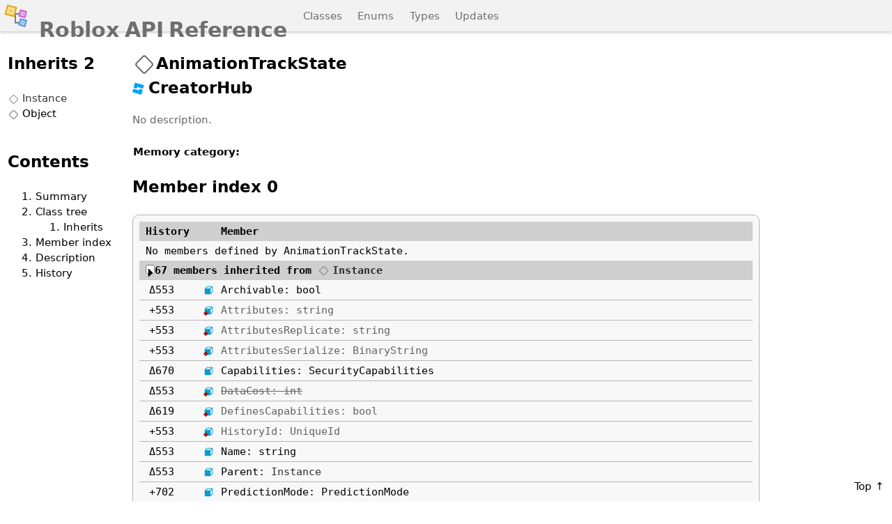

--- FILE ---
content_type: text/html; charset=utf-8
request_url: https://robloxapi.github.io/ref/class/AnimationTrackState.html
body_size: 7082
content:
<!doctype html><html class=Auto lang=en-us dir=ltr><head><meta charset=utf-8><meta name=viewport content="minimum-scale=1,initial-scale=1,width=device-width"><link rel=icon type=image/png sizes=32x32 href=/ref/favicons/favicon-32x32.png><link rel=icon type=image/png sizes=16x16 href=/ref/favicons/favicon-16x16.png><link rel="shortcut icon" href=/ref/favicons/favicon.ico><title>AnimationTrackState | Roblox API Reference</title><meta name=search-db content="/ref/search.db"><meta name=resources content="/ref/resources.json"><meta name=path-sub content="/ref"><meta name=twitter:card content="summary"><meta name=twitter:title content="AnimationTrackState | Roblox API Reference"><meta name=twitter:description content="Reference for the AnimationTrackState class."><meta name=twitter:image content="https://robloxapi.github.io/ref/favicons/favicon-512x512.png"><meta property="og:type" content="website"><meta property="og:title" content="AnimationTrackState | Roblox API Reference"><meta property="og:description" content="Reference for the AnimationTrackState class."><meta property="og:image" content="https://robloxapi.github.io/ref/favicons/favicon-512x512.png"><link rel=stylesheet href=/ref/main.min.a7789a801b64c488c819d423892504ab9349f6d6e758fcf6262b8e5f688dfb1a.css integrity="sha256-p3iagBtkxIjIGdQjiSUEq5NJ9tbnWPz2JiuOX2iN+xo=" crossorigin=anonymous><script src=/ref/js/quick-theme.8022fda883e6a4a929e3399913ef7245b72f7a01900c98af9d63e4a86a68569d.js integrity="sha256-gCL9qIPmpKkp4zmZE+9yRbcvegGQDJivnWPkqGpoVp0=" crossorigin=anonymous></script><script src=/ref/js/main.c5d4f652878509b5dbb04817c0ecf1e3fefc2dc6b4c7c094868bf37cbd713496.js integrity="sha256-xdT2UoeFCbXbsEgXwOzx4/78Lca0x8CUhovzfL1xNJY=" crossorigin=anonymous></script></head><body id=top class="kind-page type-class"><input type=radio class=panel-state name=focused-panel id=focus-none checked>
<input type=radio class=panel-state name=focused-panel id=focus-nav>
<input type=radio class=panel-state name=focused-panel id=focus-root>
<input type=radio class=panel-state name=focused-panel id=focus-search>
<input type=radio class=panel-state name=focused-panel id=focus-settings><section id=root-panel class="panel left hide-standard"><header class="prime stick"><label for=focus-nav class="nav-focuser runner-item"><span class=runner-icon><svg width="36" height="36" viewBox="0 0 36 36"><path d="m0 6v4h36V6zm0 10v4h36v-4zm0 10v4h36v-4z"/></svg></span>
</label><a class="runner-icon logo" href=/ref/index.html><object data=/ref/favicons/favicon.svg type=image/svg+xml>
<img src=/ref/favicons/favicon-48x48.png></object></a><h1 class=runner-button><a class=collapsing-title href=/ref/index.html><span></span>
<span>Reference</span>
<span>API</span>
<span>Roblox</span></a></h1><label for=focus-none class="none-focuser runner-item"><span class=runner-icon><svg width="18" height="18" viewBox="0 0 18 18"><path d="m9 7 5-5 2 2-5 5 5 5-2 2-5-5-5 5-2-2 5-5-5-5 2-2z"/></svg></span></label></header><section><h2>Engine API</h2><ul><li><a href=/ref/class/index.html>Classes</a></li><li><a href=/ref/enum/index.html>Enums</a></li><li><a href=/ref/type/index.html>Types</a></li><li><a href=/ref/updates/index.html>Updates</a></li></ul><h2>Website</h2><ul><li><a href=/ref/about.html>About</a></li><li><a href=/ref/search.html>Search</a></li><li><a href=/ref/stats.html>Statistics</a></li><li><a href=/ref/changelog.html>Changelog</a></li><li><a href=https://github.com/robloxapi/roar target=_blank rel=external>Develop</a></li><li><a href=https://github.com/robloxapi/roar/issues target=_blank rel=external>Issues</a></li></ul><h2>Related</h2><ul><li><a href=https://create.roblox.com/docs/en-us/reference/engine target=_blank rel=external>Creator Hub</a></li><li><a href=https://www.roblox.com target=_blank rel=external>Roblox</a></li></ul></section></section><header id=root-header class="prime stick"><label for=focus-nav class="nav-focuser runner-item"><span class=runner-icon><svg width="36" height="36" viewBox="0 0 36 36"><path d="m0 6v4h36V6zm0 10v4h36v-4zm0 10v4h36v-4z"/></svg></span>
</label><a class="runner-icon logo" href=/ref/index.html><object data=/ref/favicons/favicon.svg type=image/svg+xml>
<img src=/ref/favicons/favicon-48x48.png></object></a><h1 class=runner-button><a class=collapsing-title href=/ref/index.html><span></span>
<span>Reference</span>
<span>API</span>
<span>Roblox</span></a></h1><nav class=runner-item><a class=runner-hover href=/ref/class/index.html>Classes</a>
<a class=runner-hover href=/ref/enum/index.html>Enums</a>
<a class=runner-hover href=/ref/type/index.html>Types</a>
<a class=runner-hover href=/ref/updates/index.html>Updates</a></nav><aside id=search class=runner-item><form id=search-form class="runner-item js"><label class=runner-button><input id=search-input type=search placeholder="Press S to search..."></label></form><noscript class=runner-item><section id=no-search class=runner-item>Searching requires Javascript.</section></noscript></aside><label for=focus-search class="search-focuser runner-item"><span class=runner-icon><svg width="18" height="18" viewBox="0 0 18 18"><path d="m9 2C5 2 2 5 2 9s3 7 7 7c0 0 3 0 4-1l3 3 2-2-3-3c1-1 1-4 1-4 0-4-3-7-7-7zm0 2c3 0 5 2 5 5s-2 5-5 5-5-2-5-5 2-5 5-5zm0 1v1c2 0 3 1 3 3h1c0-2-1-4-4-4z"/></svg></span>
</label><label for=focus-none class="none-focuser runner-item"><span class=runner-icon><svg width="18" height="18" viewBox="0 0 18 18"><path d="m9 7 5-5 2 2-5 5 5 5-2 2-5-5-5 5-2-2 5-5-5-5 2-2z"/></svg></span>
</label><label for=focus-settings class="settings-focuser runner-item js"><span class=runner-icon><svg width="14" height="14" viewBox="0 0 14 14"><path d="m6 0-1 2-2-1-2 2 1 2-2 1v2l2 1-1 2 2 2 2-1 1 2h2l1-2 2 1 2-2-1-2 2-1V6l-2-1 1-2-2-2-2 1-1-2zm1 4 2 1 1 2-1 2-2 1-2-1-1-2 1-2z"/></svg></span></label></header><main id=root-main class=prime><nav id=nav-panel class="panel left except standard"><header class="prime stick"><label for=focus-root class="root-focuser runner-button"><h2 class=link>← Reference</h2></label><label for=focus-none class="none-focuser runner-item"><span class=runner-icon><svg width="18" height="18" viewBox="0 0 18 18"><path d="m9 7 5-5 2 2-5 5 5 5-2 2-5-5-5 5-2-2 5-5-5-5 2-2z"/></svg></span></label></header><section><section id=hierarchy><section id=superclasses><header><h2>Inherits <span class=element-count>2</span></h2></header><ul class="entity-list truncated-list"><li class="set unbrowsable"><a class="entity-link deco unbrowsable" href=/ref/class/Instance.html><span class=picture title=Class data-type=Class><span class=icon style="--light:url('/ref/icons/light/Placeholder.png');--dark:url('/ref/icons/dark/Placeholder.png')"></span></span>Instance</a></li><li class=set><a class="entity-link deco" href=/ref/class/Object.html><span class=picture title=Class data-type=Class><span class=icon style="--light:url('/ref/icons/light/Placeholder.png');--dark:url('/ref/icons/dark/Placeholder.png')"></span></span>Object</a></li></ul></section></section><section id=toc><header><h2>Contents</h2></header><ol class=toc><li id=toc-summary><a href=#summary>Summary</a></li><li id=toc-hierarchy>Class tree<ol><li id=toc-superclasses><a href=#superclasses>Inherits</a></li></ol></li><li id=toc-members-index><a href=#members-index>Member index</a></li><li id=toc-description><a href=#description>Description</a></li><li id=toc-history><a href=#history>History</a></li></ol></section></section></nav><article id=content><header><h1><span class=picture title=Class data-type=Class><span class=icon style="--light:url('/ref/icons/light/Placeholder.png');--dark:url('/ref/icons/dark/Placeholder.png')"></span></span>AnimationTrackState<aside><a class="entity-link hub-link" href=https://create.roblox.com/docs/reference/engine/classes/AnimationTrackState target=_blank rel=external><span class=picture><span class=icon style="--light:url('/ref/images/hub.svg');--dark:url('/ref/images/hub.svg')"></span></span>CreatorHub</a></aside></h1></header><section id=summary><div class=docs><span class=no-desc></span></div><table class=metadata-pairs><tr class=pair><th class=name>Memory category</th><td class=value></td></tr></table></section><section id=members-index><header><h2>Member index <span class=element-count>0</span></h2></header><table class="index-card members"><thead><tr><th class=col-history>History</th><th class=col-icon></th><th class=col-member>Member</th></tr></thead><tbody><tr class=empty><td colspan=3>No members defined by AnimationTrackState.</td></tr></tbody><thead class=inherited-members><tr><th colspan=3><label><input type=checkbox><span class=element-count>67</span> members</label> inherited from <a class="entity-link deco unbrowsable" href=/ref/class/Instance.html><span class=picture title=Class data-type=Class><span class=icon style="--light:url('/ref/icons/light/Placeholder.png');--dark:url('/ref/icons/dark/Placeholder.png')"></span></span>Instance</a></th></tr></thead><tbody><tr class=set><td class=col-history><a class="history-tag changed" href=/ref/updates/2022.html#version-ec81b0ea2163459b-1066 title="Changed on 2022-11-16T09:50:21-08:00
v0.553.0.5530621
version-ec81b0ea2163459b">553</a></td><td class=col-icon><span class=picture title=Property data-type=Property><span class=icon style="--light:url('/ref/icons/light/ACProperty.png');--dark:url('/ref/icons/dark/ACProperty.png')"></span></span></td><td class=col-member><span class="member-text deco"><span class=name><a class=entity-link href=/ref/class/Instance.html#member-Archivable>Archivable</a></span><span class=bind>: </span><span class=type><a class="entity-link deco" href=/ref/type/bool.html>bool</a></span></span></td></tr><tr class="set hidden unscriptable sec-RobloxSecurity"><td class=col-history><a class="history-tag added" href=/ref/updates/2022.html#version-ec81b0ea2163459b-1067 title="Added on 2022-11-16T09:50:21-08:00
v0.553.0.5530621
version-ec81b0ea2163459b">553</a></td><td class=col-icon><span class=picture title="Protected Property (Read/Write: RobloxSecurity)" data-type=Property><span class=icon style="--light:url('/ref/icons/light/ACProperty_hu_e766d5db1f5f80bb.png');--dark:url('/ref/icons/dark/ACProperty_hu_7baf1b10e51e4418.png')"></span></span></td><td class=col-member><span class="member-text deco hidden unscriptable sec-RobloxSecurity"><span class=name><a class=entity-link href=/ref/class/Instance.html#member-Attributes>Attributes</a></span><span class=bind>: </span><span class=type><a class="entity-link deco" href=/ref/type/string.html>string</a></span></span></td></tr><tr class="set hidden unscriptable sec-RobloxSecurity"><td class=col-history><a class="history-tag added" href=/ref/updates/2022.html#version-ec81b0ea2163459b-1068 title="Added on 2022-11-16T09:50:21-08:00
v0.553.0.5530621
version-ec81b0ea2163459b">553</a></td><td class=col-icon><span class=picture title="Protected Property (Read/Write: RobloxSecurity)" data-type=Property><span class=icon style="--light:url('/ref/icons/light/ACProperty_hu_e766d5db1f5f80bb.png');--dark:url('/ref/icons/dark/ACProperty_hu_7baf1b10e51e4418.png')"></span></span></td><td class=col-member><span class="member-text deco hidden unscriptable sec-RobloxSecurity"><span class=name><a class=entity-link href=/ref/class/Instance.html#member-AttributesReplicate>AttributesReplicate</a></span><span class=bind>: </span><span class=type><a class="entity-link deco" href=/ref/type/string.html>string</a></span></span></td></tr><tr class="set hidden unscriptable sec-RobloxSecurity"><td class=col-history><a class="history-tag added" href=/ref/updates/2022.html#version-ec81b0ea2163459b-1069 title="Added on 2022-11-16T09:50:21-08:00
v0.553.0.5530621
version-ec81b0ea2163459b">553</a></td><td class=col-icon><span class=picture title="Protected Property (Read/Write: RobloxSecurity)" data-type=Property><span class=icon style="--light:url('/ref/icons/light/ACProperty_hu_e766d5db1f5f80bb.png');--dark:url('/ref/icons/dark/ACProperty_hu_7baf1b10e51e4418.png')"></span></span></td><td class=col-member><span class="member-text deco hidden unscriptable sec-RobloxSecurity"><span class=name><a class=entity-link href=/ref/class/Instance.html#member-AttributesSerialize>AttributesSerialize</a></span><span class=bind>: </span><span class=type><a class="entity-link deco" href=/ref/type/BinaryString.html>BinaryString</a></span></span></td></tr><tr class=set><td class=col-history><a class="history-tag changed" href=/ref/updates/2025.html#version-43bb2135852549ef-46 title="Changed on 2025-04-22T11:38:45-07:00
v0.670.0.6700713
version-43bb2135852549ef">670</a></td><td class=col-icon><span class=picture title=Property data-type=Property><span class=icon style="--light:url('/ref/icons/light/ACProperty.png');--dark:url('/ref/icons/dark/ACProperty.png')"></span></span></td><td class=col-member><span class="member-text deco"><span class=name><a class=entity-link href=/ref/class/Instance.html#member-Capabilities>Capabilities</a></span><span class=bind>: </span><span class=type><a class="entity-link deco" href=/ref/type/SecurityCapabilities.html>SecurityCapabilities</a></span></span></td></tr><tr class="set deprecated hidden sec-LocalUserSecurity"><td class=col-history><a class="history-tag changed" href=/ref/updates/2022.html#version-ec81b0ea2163459b-1071 title="Changed on 2022-11-16T09:50:21-08:00
v0.553.0.5530621
version-ec81b0ea2163459b">553</a></td><td class=col-icon><span class=picture title="Protected Property (Read/Write: LocalUserSecurity)" data-type=Property><span class=icon style="--light:url('/ref/icons/light/ACProperty_hu_e766d5db1f5f80bb.png');--dark:url('/ref/icons/dark/ACProperty_hu_7baf1b10e51e4418.png')"></span></span></td><td class=col-member><span class="member-text deco deprecated hidden sec-LocalUserSecurity"><span class=name><a class=entity-link href=/ref/class/Instance.html#member-DataCost>DataCost</a></span><span class=bind>: </span><span class=type><a class="entity-link deco" href=/ref/type/int.html>int</a></span></span></td></tr><tr class="set hidden unscriptable sec-RobloxSecurity"><td class=col-history><a class="history-tag changed" href=/ref/updates/2024.html#version-636c3b2697eb4e58-21 title="Changed on 2024-04-02T11:10:08-07:00
v0.619.0.6190508
version-636c3b2697eb4e58">619</a></td><td class=col-icon><span class=picture title="Protected Property (Read/Write: RobloxSecurity)" data-type=Property><span class=icon style="--light:url('/ref/icons/light/ACProperty_hu_e766d5db1f5f80bb.png');--dark:url('/ref/icons/dark/ACProperty_hu_7baf1b10e51e4418.png')"></span></span></td><td class=col-member><span class="member-text deco hidden unscriptable sec-RobloxSecurity"><span class=name><a class=entity-link href=/ref/class/Instance.html#member-DefinesCapabilities>DefinesCapabilities</a></span><span class=bind>: </span><span class=type><a class="entity-link deco" href=/ref/type/bool.html>bool</a></span></span></td></tr><tr class="set hidden unscriptable sec-RobloxSecurity"><td class=col-history><a class="history-tag added" href=/ref/updates/2022.html#version-ec81b0ea2163459b-1072 title="Added on 2022-11-16T09:50:21-08:00
v0.553.0.5530621
version-ec81b0ea2163459b">553</a></td><td class=col-icon><span class=picture title="Protected Property (Read/Write: RobloxSecurity)" data-type=Property><span class=icon style="--light:url('/ref/icons/light/ACProperty_hu_e766d5db1f5f80bb.png');--dark:url('/ref/icons/dark/ACProperty_hu_7baf1b10e51e4418.png')"></span></span></td><td class=col-member><span class="member-text deco hidden unscriptable sec-RobloxSecurity"><span class=name><a class=entity-link href=/ref/class/Instance.html#member-HistoryId>HistoryId</a></span><span class=bind>: </span><span class=type><a class="entity-link deco" href=/ref/type/UniqueId.html>UniqueId</a></span></span></td></tr><tr class=set><td class=col-history><a class="history-tag changed" href=/ref/updates/2022.html#version-ec81b0ea2163459b-1073 title="Changed on 2022-11-16T09:50:21-08:00
v0.553.0.5530621
version-ec81b0ea2163459b">553</a></td><td class=col-icon><span class=picture title=Property data-type=Property><span class=icon style="--light:url('/ref/icons/light/ACProperty.png');--dark:url('/ref/icons/dark/ACProperty.png')"></span></span></td><td class=col-member><span class="member-text deco"><span class=name><a class=entity-link href=/ref/class/Instance.html#member-Name>Name</a></span><span class=bind>: </span><span class=type><a class="entity-link deco" href=/ref/type/string.html>string</a></span></span></td></tr><tr class=set><td class=col-history><a class="history-tag changed" href=/ref/updates/2022.html#version-ec81b0ea2163459b-1074 title="Changed on 2022-11-16T09:50:21-08:00
v0.553.0.5530621
version-ec81b0ea2163459b">553</a></td><td class=col-icon><span class=picture title=Property data-type=Property><span class=icon style="--light:url('/ref/icons/light/ACProperty.png');--dark:url('/ref/icons/dark/ACProperty.png')"></span></span></td><td class=col-member><span class="member-text deco"><span class=name><a class=entity-link href=/ref/class/Instance.html#member-Parent>Parent</a></span><span class=bind>: </span><span class=type><a class="entity-link deco unbrowsable" href=/ref/class/Instance.html>Instance</a></span></span></td></tr><tr class="set unscriptable"><td class=col-history><a class="history-tag added" href=/ref/updates/2025.html#version-4d26fb450bb44305-66 title="Added on 2025-12-05T11:08:15-08:00
v0.702.0.7020614
version-4d26fb450bb44305">702</a></td><td class=col-icon><span class=picture title=Property data-type=Property><span class=icon style="--light:url('/ref/icons/light/ACProperty.png');--dark:url('/ref/icons/dark/ACProperty.png')"></span></span></td><td class=col-member><span class="member-text deco unscriptable"><span class=name><a class=entity-link href=/ref/class/Instance.html#member-PredictionMode>PredictionMode</a></span><span class=bind>: </span><span class=type><a class="entity-link deco" href=/ref/enum/PredictionMode.html>PredictionMode</a></span></span></td></tr><tr class="set hidden unscriptable sec-RobloxSecurity"><td class=col-history><a class="history-tag added" href=/ref/updates/2022.html#version-ec81b0ea2163459b-1075 title="Added on 2022-11-16T09:50:21-08:00
v0.553.0.5530621
version-ec81b0ea2163459b">553</a></td><td class=col-icon><span class=picture title="Protected Property (Read/Write: RobloxSecurity)" data-type=Property><span class=icon style="--light:url('/ref/icons/light/ACProperty_hu_e766d5db1f5f80bb.png');--dark:url('/ref/icons/dark/ACProperty_hu_7baf1b10e51e4418.png')"></span></span></td><td class=col-member><span class="member-text deco hidden unscriptable sec-RobloxSecurity"><span class=name><a class=entity-link href=/ref/class/Instance.html#member-PropertyStatusStudio>PropertyStatusStudio</a></span><span class=bind>: </span><span class=type><a class="entity-link deco" href=/ref/enum/PropertyStatus.html>PropertyStatus</a></span></span></td></tr><tr class="set hidden sec-PluginSecurity"><td class=col-history><a class="history-tag changed" href=/ref/updates/2022.html#version-ec81b0ea2163459b-1076 title="Changed on 2022-11-16T09:50:21-08:00
v0.553.0.5530621
version-ec81b0ea2163459b">553</a></td><td class=col-icon><span class=picture title="Protected Property (Read/Write: PluginSecurity)" data-type=Property><span class=icon style="--light:url('/ref/icons/light/ACProperty_hu_e766d5db1f5f80bb.png');--dark:url('/ref/icons/dark/ACProperty_hu_7baf1b10e51e4418.png')"></span></span></td><td class=col-member><span class="member-text deco hidden sec-PluginSecurity"><span class=name><a class=entity-link href=/ref/class/Instance.html#member-RobloxLocked>RobloxLocked</a></span><span class=bind>: </span><span class=type><a class="entity-link deco" href=/ref/type/bool.html>bool</a></span></span></td></tr><tr class=set><td class=col-history><a class="history-tag changed" href=/ref/updates/2025.html#version-43bb2135852549ef-48 title="Changed on 2025-04-22T11:38:45-07:00
v0.670.0.6700713
version-43bb2135852549ef">670</a></td><td class=col-icon><span class=picture title=Property data-type=Property><span class=icon style="--light:url('/ref/icons/light/ACProperty.png');--dark:url('/ref/icons/dark/ACProperty.png')"></span></span></td><td class=col-member><span class="member-text deco"><span class=name><a class=entity-link href=/ref/class/Instance.html#member-Sandboxed>Sandboxed</a></span><span class=bind>: </span><span class=type><a class="entity-link deco" href=/ref/type/bool.html>bool</a></span></span></td></tr><tr class="set hidden sec-RobloxScriptSecurity"><td class=col-history><a class="history-tag changed" href=/ref/updates/2024.html#version-c76f0335390547f0-15 title="Changed on 2024-03-08T21:42:32-08:00
v0.616.0.6160656
version-c76f0335390547f0">616</a></td><td class=col-icon><span class=picture title="Protected Property (Read/Write: RobloxScriptSecurity)" data-type=Property><span class=icon style="--light:url('/ref/icons/light/ACProperty_hu_e766d5db1f5f80bb.png');--dark:url('/ref/icons/dark/ACProperty_hu_7baf1b10e51e4418.png')"></span></span></td><td class=col-member><span class="member-text deco hidden sec-RobloxScriptSecurity"><span class=name><a class=entity-link href=/ref/class/Instance.html#member-SourceAssetId>SourceAssetId</a></span><span class=bind>: </span><span class=type><a class="entity-link deco" href=/ref/type/int64.html>int64</a></span></span></td></tr><tr class="set hidden unscriptable sec-RobloxSecurity"><td class=col-history><a class="history-tag added" href=/ref/updates/2022.html#version-ec81b0ea2163459b-1078 title="Added on 2022-11-16T09:50:21-08:00
v0.553.0.5530621
version-ec81b0ea2163459b">553</a></td><td class=col-icon><span class=picture title="Protected Property (Read/Write: RobloxSecurity)" data-type=Property><span class=icon style="--light:url('/ref/icons/light/ACProperty_hu_e766d5db1f5f80bb.png');--dark:url('/ref/icons/dark/ACProperty_hu_7baf1b10e51e4418.png')"></span></span></td><td class=col-member><span class="member-text deco hidden unscriptable sec-RobloxSecurity"><span class=name><a class=entity-link href=/ref/class/Instance.html#member-Tags>Tags</a></span><span class=bind>: </span><span class=type><a class="entity-link deco" href=/ref/type/BinaryString.html>BinaryString</a></span></span></td></tr><tr class="set sec-RobloxScriptSecurity sec-RobloxSecurity"><td class=col-history><a class="history-tag changed" href=/ref/updates/2025.html#version-cc27b8b032184fd9-21 title="Changed on 2025-07-01T10:53:13-07:00
v0.680.0.6800701
version-cc27b8b032184fd9">680</a></td><td class=col-icon><span class=picture title="Protected Property (Read: RobloxScriptSecurity, Write: RobloxSecurity)" data-type=Property><span class=icon style="--light:url('/ref/icons/light/ACProperty_hu_e766d5db1f5f80bb.png');--dark:url('/ref/icons/dark/ACProperty_hu_7baf1b10e51e4418.png')"></span></span></td><td class=col-member><span class="member-text deco sec-RobloxScriptSecurity sec-RobloxSecurity"><span class=name><a class=entity-link href=/ref/class/Instance.html#member-UniqueId>UniqueId</a></span><span class=bind>: </span><span class=type><a class="entity-link deco" href=/ref/type/UniqueId.html>UniqueId</a></span></span></td></tr><tr class="set deprecated hidden"><td class=col-history><a class="history-tag changed" href=/ref/updates/2022.html#version-ec81b0ea2163459b-1081 title="Changed on 2022-11-16T09:50:21-08:00
v0.553.0.5530621
version-ec81b0ea2163459b">553</a></td><td class=col-icon><span class=picture title=Property data-type=Property><span class=icon style="--light:url('/ref/icons/light/ACProperty.png');--dark:url('/ref/icons/dark/ACProperty.png')"></span></span></td><td class=col-member><span class="member-text deco deprecated hidden"><span class=name><a class=entity-link href=/ref/class/Instance.html#member-archivable>archivable</a></span><span class=bind>: </span><span class=type><a class="entity-link deco" href=/ref/type/bool.html>bool</a></span></span></td></tr><tr class="set hidden unscriptable"><td class=col-history><a class="history-tag added" href=/ref/updates/2022.html#version-ec81b0ea2163459b-1084 title="Added on 2022-11-16T09:50:21-08:00
v0.553.0.5530621
version-ec81b0ea2163459b">553</a></td><td class=col-icon><span class=picture title=Property data-type=Property><span class=icon style="--light:url('/ref/icons/light/ACProperty.png');--dark:url('/ref/icons/dark/ACProperty.png')"></span></span></td><td class=col-member><span class="member-text deco hidden unscriptable"><span class=name><a class=entity-link href=/ref/class/Instance.html#member-numExpectedDirectChildren>numExpectedDirectChildren</a></span><span class=bind>: </span><span class=type><a class="entity-link deco" href=/ref/type/int.html>int</a></span></span></td></tr><tr class=set><td class=col-history><a class="history-tag added" href=/ref/updates/2023.html#version-6eaeb4d7cda146c1-41 title="Added on 2023-05-17T11:55:31-07:00
v0.576.0.5760523
version-6eaeb4d7cda146c1">576</a></td><td class=col-icon><span class=picture title=Function data-type=Function><span class=icon style="--light:url('/ref/icons/light/ACFunction.png');--dark:url('/ref/icons/dark/ACFunction.png')"></span></span></td><td class=col-member><span class="member-text deco"><span class=name><a class=entity-link href=/ref/class/Instance.html#member-AddTag>AddTag</a></span><span class="parameters open">(</span><span class="parameters parameter">tag: <a class="entity-link deco" href=/ref/type/string.html>string</a></span><span class="parameters close">)</span><span class=bind>: </span><span class="returns return"><a class="entity-link deco" href=/ref/type/null.html>null</a></span></span></td></tr><tr class=set><td class=col-history><a class="history-tag changed" href=/ref/updates/2023.html#version-da56b3062bbf4871-330 title="Changed on 2023-04-26T18:50:09-07:00
v0.573.0.5730507
version-da56b3062bbf4871">573</a></td><td class=col-icon><span class=picture title=Function data-type=Function><span class=icon style="--light:url('/ref/icons/light/ACFunction.png');--dark:url('/ref/icons/dark/ACFunction.png')"></span></span></td><td class=col-member><span class="member-text deco"><span class=name><a class=entity-link href=/ref/class/Instance.html#member-ClearAllChildren>ClearAllChildren</a></span><span class="parameters open">(</span><span class="parameters close">)</span><span class=bind>: </span><span class="returns return"><a class="entity-link deco" href=/ref/type/null.html>null</a></span></span></td></tr><tr class=set><td class=col-history><a class="history-tag changed" href=/ref/updates/2021.html#version-49b4e2a90c9a455c-1262 title="Changed on 2021-01-15T15:56:17-08:00
v0.462.0.416719
version-49b4e2a90c9a455c">462</a></td><td class=col-icon><span class=picture title=Function data-type=Function><span class=icon style="--light:url('/ref/icons/light/ACFunction.png');--dark:url('/ref/icons/dark/ACFunction.png')"></span></span></td><td class=col-member><span class="member-text deco"><span class=name><a class=entity-link href=/ref/class/Instance.html#member-Clone>Clone</a></span><span class="parameters open">(</span><span class="parameters close">)</span><span class=bind>: </span><span class="returns return"><a class="entity-link deco unbrowsable" href=/ref/class/Instance.html>Instance</a></span></span></td></tr><tr class=set><td class=col-history><a class="history-tag changed" href=/ref/updates/2023.html#version-da56b3062bbf4871-331 title="Changed on 2023-04-26T18:50:09-07:00
v0.573.0.5730507
version-da56b3062bbf4871">573</a></td><td class=col-icon><span class=picture title=Function data-type=Function><span class=icon style="--light:url('/ref/icons/light/ACFunction.png');--dark:url('/ref/icons/dark/ACFunction.png')"></span></span></td><td class=col-member><span class="member-text deco"><span class=name><a class=entity-link href=/ref/class/Instance.html#member-Destroy>Destroy</a></span><span class="parameters open">(</span><span class="parameters close">)</span><span class=bind>: </span><span class="returns return"><a class="entity-link deco" href=/ref/type/null.html>null</a></span></span></td></tr><tr class=set><td class=col-history><a class="history-tag changed" href=/ref/updates/2021.html#version-c992b9ce01654146-685 title="Changed on 2021-07-12T18:30:54-07:00
v0.486.0.426194
version-c992b9ce01654146">486</a></td><td class=col-icon><span class=picture title=Function data-type=Function><span class=icon style="--light:url('/ref/icons/light/ACFunction.png');--dark:url('/ref/icons/dark/ACFunction.png')"></span></span></td><td class=col-member><span class="member-text deco"><span class=name><a class=entity-link href=/ref/class/Instance.html#member-FindFirstAncestor>FindFirstAncestor</a></span><span class="parameters open">(</span><span class="parameters parameter">name: <a class="entity-link deco" href=/ref/type/string.html>string</a></span><span class="parameters close">)</span><span class=bind>: </span><span class="returns return"><a class="entity-link deco unbrowsable" href=/ref/class/Instance.html>Instance</a></span></span></td></tr><tr class=set><td class=col-history><a class="history-tag changed" href=/ref/updates/2021.html#version-c992b9ce01654146-686 title="Changed on 2021-07-12T18:30:54-07:00
v0.486.0.426194
version-c992b9ce01654146">486</a></td><td class=col-icon><span class=picture title=Function data-type=Function><span class=icon style="--light:url('/ref/icons/light/ACFunction.png');--dark:url('/ref/icons/dark/ACFunction.png')"></span></span></td><td class=col-member><span class="member-text deco"><span class=name><a class=entity-link href=/ref/class/Instance.html#member-FindFirstAncestorOfClass>FindFirstAncestorOfClass</a></span><span class="parameters open">(</span><span class="parameters parameter">className: <a class="entity-link deco" href=/ref/type/string.html>string</a></span><span class="parameters close">)</span><span class=bind>: </span><span class="returns return"><a class="entity-link deco unbrowsable" href=/ref/class/Instance.html>Instance</a></span></span></td></tr><tr class=set><td class=col-history><a class="history-tag changed" href=/ref/updates/2021.html#version-c992b9ce01654146-687 title="Changed on 2021-07-12T18:30:54-07:00
v0.486.0.426194
version-c992b9ce01654146">486</a></td><td class=col-icon><span class=picture title=Function data-type=Function><span class=icon style="--light:url('/ref/icons/light/ACFunction.png');--dark:url('/ref/icons/dark/ACFunction.png')"></span></span></td><td class=col-member><span class="member-text deco"><span class=name><a class=entity-link href=/ref/class/Instance.html#member-FindFirstAncestorWhichIsA>FindFirstAncestorWhichIsA</a></span><span class="parameters open">(</span><span class="parameters parameter">className: <a class="entity-link deco" href=/ref/type/string.html>string</a></span><span class="parameters close">)</span><span class=bind>: </span><span class="returns return"><a class="entity-link deco unbrowsable" href=/ref/class/Instance.html>Instance</a></span></span></td></tr><tr class=set><td class=col-history><a class="history-tag changed" href=/ref/updates/2021.html#version-c992b9ce01654146-688 title="Changed on 2021-07-12T18:30:54-07:00
v0.486.0.426194
version-c992b9ce01654146">486</a></td><td class=col-icon><span class=picture title=Function data-type=Function><span class=icon style="--light:url('/ref/icons/light/ACFunction.png');--dark:url('/ref/icons/dark/ACFunction.png')"></span></span></td><td class=col-member><span class="member-text deco"><span class=name><a class=entity-link href=/ref/class/Instance.html#member-FindFirstChild>FindFirstChild</a></span><span class="parameters open">(</span><span class="parameters parameter">name: <a class="entity-link deco" href=/ref/type/string.html>string</a><span class="parameters sep">, </span></span><span class="parameters parameter">recursive: <a class="entity-link deco" href=/ref/type/bool.html>bool</a> = <span class=api-default>false</span></span><span class="parameters close">)</span><span class=bind>: </span><span class="returns return"><a class="entity-link deco unbrowsable" href=/ref/class/Instance.html>Instance</a></span></span></td></tr><tr class=set><td class=col-history><a class="history-tag changed" href=/ref/updates/2021.html#version-c992b9ce01654146-689 title="Changed on 2021-07-12T18:30:54-07:00
v0.486.0.426194
version-c992b9ce01654146">486</a></td><td class=col-icon><span class=picture title=Function data-type=Function><span class=icon style="--light:url('/ref/icons/light/ACFunction.png');--dark:url('/ref/icons/dark/ACFunction.png')"></span></span></td><td class=col-member><span class="member-text deco"><span class=name><a class=entity-link href=/ref/class/Instance.html#member-FindFirstChildOfClass>FindFirstChildOfClass</a></span><span class="parameters open">(</span><span class="parameters parameter">className: <a class="entity-link deco" href=/ref/type/string.html>string</a></span><span class="parameters close">)</span><span class=bind>: </span><span class="returns return"><a class="entity-link deco unbrowsable" href=/ref/class/Instance.html>Instance</a></span></span></td></tr><tr class=set><td class=col-history><a class="history-tag changed" href=/ref/updates/2021.html#version-c992b9ce01654146-690 title="Changed on 2021-07-12T18:30:54-07:00
v0.486.0.426194
version-c992b9ce01654146">486</a></td><td class=col-icon><span class=picture title=Function data-type=Function><span class=icon style="--light:url('/ref/icons/light/ACFunction.png');--dark:url('/ref/icons/dark/ACFunction.png')"></span></span></td><td class=col-member><span class="member-text deco"><span class=name><a class=entity-link href=/ref/class/Instance.html#member-FindFirstChildWhichIsA>FindFirstChildWhichIsA</a></span><span class="parameters open">(</span><span class="parameters parameter">className: <a class="entity-link deco" href=/ref/type/string.html>string</a><span class="parameters sep">, </span></span><span class="parameters parameter">recursive: <a class="entity-link deco" href=/ref/type/bool.html>bool</a> = <span class=api-default>false</span></span><span class="parameters close">)</span><span class=bind>: </span><span class="returns return"><a class="entity-link deco unbrowsable" href=/ref/class/Instance.html>Instance</a></span></span></td></tr><tr class=set><td class=col-history><a class="history-tag changed" href=/ref/updates/2021.html#version-c992b9ce01654146-691 title="Changed on 2021-07-12T18:30:54-07:00
v0.486.0.426194
version-c992b9ce01654146">486</a></td><td class=col-icon><span class=picture title=Function data-type=Function><span class=icon style="--light:url('/ref/icons/light/ACFunction.png');--dark:url('/ref/icons/dark/ACFunction.png')"></span></span></td><td class=col-member><span class="member-text deco"><span class=name><a class=entity-link href=/ref/class/Instance.html#member-FindFirstDescendant>FindFirstDescendant</a></span><span class="parameters open">(</span><span class="parameters parameter">name: <a class="entity-link deco" href=/ref/type/string.html>string</a></span><span class="parameters close">)</span><span class=bind>: </span><span class="returns return"><a class="entity-link deco unbrowsable" href=/ref/class/Instance.html>Instance</a></span></span></td></tr><tr class=set><td class=col-history><a class="history-tag changed" href=/ref/updates/2023.html#version-08c292fe2f1e4350-6 title="Changed on 2023-02-16T15:39:15-08:00
v0.563.0.5630392
version-08c292fe2f1e4350">563</a></td><td class=col-icon><span class=picture title=Function data-type=Function><span class=icon style="--light:url('/ref/icons/light/ACFunction.png');--dark:url('/ref/icons/dark/ACFunction.png')"></span></span></td><td class=col-member><span class="member-text deco"><span class=name><a class=entity-link href=/ref/class/Instance.html#member-GetActor>GetActor</a></span><span class="parameters open">(</span><span class="parameters close">)</span><span class=bind>: </span><span class="returns return"><a class="entity-link deco" href=/ref/class/Actor.html>Actor</a></span></span></td></tr><tr class=set><td class=col-history><a class="history-tag changed" href=/ref/updates/2021.html#version-c992b9ce01654146-692 title="Changed on 2021-07-12T18:30:54-07:00
v0.486.0.426194
version-c992b9ce01654146">486</a></td><td class=col-icon><span class=picture title=Function data-type=Function><span class=icon style="--light:url('/ref/icons/light/ACFunction.png');--dark:url('/ref/icons/dark/ACFunction.png')"></span></span></td><td class=col-member><span class="member-text deco"><span class=name><a class=entity-link href=/ref/class/Instance.html#member-GetAttribute>GetAttribute</a></span><span class="parameters open">(</span><span class="parameters parameter">attribute: <a class="entity-link deco" href=/ref/type/string.html>string</a></span><span class="parameters close">)</span><span class=bind>: </span><span class="returns return"><a class="entity-link deco" href=/ref/type/Variant.html>Variant</a></span></span></td></tr><tr class=set><td class=col-history><a class="history-tag changed" href=/ref/updates/2021.html#version-49b4e2a90c9a455c-1272 title="Changed on 2021-01-15T15:56:17-08:00
v0.462.0.416719
version-49b4e2a90c9a455c">462</a></td><td class=col-icon><span class=picture title=Function data-type=Function><span class=icon style="--light:url('/ref/icons/light/ACFunction.png');--dark:url('/ref/icons/dark/ACFunction.png')"></span></span></td><td class=col-member><span class="member-text deco"><span class=name><a class=entity-link href=/ref/class/Instance.html#member-GetAttributeChangedSignal>GetAttributeChangedSignal</a></span><span class="parameters open">(</span><span class="parameters parameter">attribute: <a class="entity-link deco" href=/ref/type/string.html>string</a></span><span class="parameters close">)</span><span class=bind>: </span><span class="returns return"><a class="entity-link deco" href=/ref/type/RBXScriptSignal.html>RBXScriptSignal</a></span></span></td></tr><tr class=set><td class=col-history><a class="history-tag changed" href=/ref/updates/2024.html#version-f236ab0819e64b55-5 title="Changed on 2024-06-25T09:45:26-07:00
v0.631.0.6310470
version-f236ab0819e64b55">631</a></td><td class=col-icon><span class=picture title=Function data-type=Function><span class=icon style="--light:url('/ref/icons/light/ACFunction.png');--dark:url('/ref/icons/dark/ACFunction.png')"></span></span></td><td class=col-member><span class="member-text deco"><span class=name><a class=entity-link href=/ref/class/Instance.html#member-GetAttributes>GetAttributes</a></span><span class="parameters open">(</span><span class="parameters close">)</span><span class=bind>: </span><span class="returns return"><a class="entity-link deco" href=/ref/type/Dictionary.html>Dictionary</a></span></span></td></tr><tr class=set><td class=col-history><a class="history-tag changed" href=/ref/updates/2024.html#version-9b68669a3b644e31-112 title="Changed on 2024-10-22T11:55:24-07:00
v0.648.0.6480781
version-9b68669a3b644e31">648</a></td><td class=col-icon><span class=picture title=Function data-type=Function><span class=icon style="--light:url('/ref/icons/light/ACFunction.png');--dark:url('/ref/icons/dark/ACFunction.png')"></span></span></td><td class=col-member><span class="member-text deco"><span class=name><a class=entity-link href=/ref/class/Instance.html#member-GetChildren>GetChildren</a></span><span class="parameters open">(</span><span class="parameters close">)</span><span class=bind>: </span><span class="returns return"><a class="entity-link deco" href=/ref/type/Instances.html>Instances</a></span></span></td></tr><tr class="set unbrowsable sec-PluginSecurity"><td class=col-history><a class="history-tag changed" href=/ref/updates/2021.html#version-49b4e2a90c9a455c-1275 title="Changed on 2021-01-15T15:56:17-08:00
v0.462.0.416719
version-49b4e2a90c9a455c">462</a></td><td class=col-icon><span class=picture title="Protected Function (PluginSecurity)" data-type=Function><span class=icon style="--light:url('/ref/icons/light/ACFunction_hu_41c5da8728d567c9.png');--dark:url('/ref/icons/dark/ACFunction_hu_d35fd7a522c271d1.png')"></span></span></td><td class=col-member><span class="member-text deco unbrowsable sec-PluginSecurity"><span class=name><a class=entity-link href=/ref/class/Instance.html#member-GetDebugId>GetDebugId</a></span><span class="parameters open">(</span><span class="parameters parameter">scopeLength: <a class="entity-link deco" href=/ref/type/int.html>int</a> = <span class=api-default>4</span></span><span class="parameters close">)</span><span class=bind>: </span><span class="returns return"><a class="entity-link deco" href=/ref/type/string.html>string</a></span></span></td></tr><tr class=set><td class=col-history><a class="history-tag changed" href=/ref/updates/2021.html#version-c992b9ce01654146-695 title="Changed on 2021-07-12T18:30:54-07:00
v0.486.0.426194
version-c992b9ce01654146">486</a></td><td class=col-icon><span class=picture title=Function data-type=Function><span class=icon style="--light:url('/ref/icons/light/ACFunction.png');--dark:url('/ref/icons/dark/ACFunction.png')"></span></span></td><td class=col-member><span class="member-text deco"><span class=name><a class=entity-link href=/ref/class/Instance.html#member-GetDescendants>GetDescendants</a></span><span class="parameters open">(</span><span class="parameters close">)</span><span class=bind>: </span><span class="returns return"><a class="entity-link deco" href=/ref/type/Array.html>Array</a></span></span></td></tr><tr class=set><td class=col-history><a class="history-tag changed" href=/ref/updates/2021.html#version-c992b9ce01654146-696 title="Changed on 2021-07-12T18:30:54-07:00
v0.486.0.426194
version-c992b9ce01654146">486</a></td><td class=col-icon><span class=picture title=Function data-type=Function><span class=icon style="--light:url('/ref/icons/light/ACFunction.png');--dark:url('/ref/icons/dark/ACFunction.png')"></span></span></td><td class=col-member><span class="member-text deco"><span class=name><a class=entity-link href=/ref/class/Instance.html#member-GetFullName>GetFullName</a></span><span class="parameters open">(</span><span class="parameters close">)</span><span class=bind>: </span><span class="returns return"><a class="entity-link deco" href=/ref/type/string.html>string</a></span></span></td></tr><tr class=set><td class=col-history><a class="history-tag added" href=/ref/updates/2024.html#version-7201700b36284abb-23 title="Added on 2024-09-03T11:30:21-07:00
v0.641.0.6410737
version-7201700b36284abb">641</a></td><td class=col-icon><span class=picture title=Function data-type=Function><span class=icon style="--light:url('/ref/icons/light/ACFunction.png');--dark:url('/ref/icons/dark/ACFunction.png')"></span></span></td><td class=col-member><span class="member-text deco"><span class=name><a class=entity-link href=/ref/class/Instance.html#member-GetStyled>GetStyled</a></span><span class="parameters open">(</span><span class="parameters parameter">name: <a class="entity-link deco" href=/ref/type/string.html>string</a></span><span class="parameters close">)</span><span class=bind>: </span><span class="returns return"><a class="entity-link deco" href=/ref/type/Variant.html>Variant</a></span></span></td></tr><tr class=set><td class=col-history><a class="history-tag added" href=/ref/updates/2025.html#version-96b5c87ce0ce4dff-9 title="Added on 2025-01-21T11:22:57-08:00
v0.657.0.6570603
version-96b5c87ce0ce4dff">657</a></td><td class=col-icon><span class=picture title=Function data-type=Function><span class=icon style="--light:url('/ref/icons/light/ACFunction.png');--dark:url('/ref/icons/dark/ACFunction.png')"></span></span></td><td class=col-member><span class="member-text deco"><span class=name><a class=entity-link href=/ref/class/Instance.html#member-GetStyledPropertyChangedSignal>GetStyledPropertyChangedSignal</a></span><span class="parameters open">(</span><span class="parameters parameter">property: <a class="entity-link deco" href=/ref/type/string.html>string</a></span><span class="parameters close">)</span><span class=bind>: </span><span class="returns return"><a class="entity-link deco" href=/ref/type/RBXScriptSignal.html>RBXScriptSignal</a></span></span></td></tr><tr class=set><td class=col-history><a class="history-tag added" href=/ref/updates/2023.html#version-6eaeb4d7cda146c1-42 title="Added on 2023-05-17T11:55:31-07:00
v0.576.0.5760523
version-6eaeb4d7cda146c1">576</a></td><td class=col-icon><span class=picture title=Function data-type=Function><span class=icon style="--light:url('/ref/icons/light/ACFunction.png');--dark:url('/ref/icons/dark/ACFunction.png')"></span></span></td><td class=col-member><span class="member-text deco"><span class=name><a class=entity-link href=/ref/class/Instance.html#member-GetTags>GetTags</a></span><span class="parameters open">(</span><span class="parameters close">)</span><span class=bind>: </span><span class="returns return"><a class="entity-link deco" href=/ref/type/Array.html>Array</a></span></span></td></tr><tr class=set><td class=col-history><a class="history-tag added" href=/ref/updates/2023.html#version-6eaeb4d7cda146c1-43 title="Added on 2023-05-17T11:55:31-07:00
v0.576.0.5760523
version-6eaeb4d7cda146c1">576</a></td><td class=col-icon><span class=picture title=Function data-type=Function><span class=icon style="--light:url('/ref/icons/light/ACFunction.png');--dark:url('/ref/icons/dark/ACFunction.png')"></span></span></td><td class=col-member><span class="member-text deco"><span class=name><a class=entity-link href=/ref/class/Instance.html#member-HasTag>HasTag</a></span><span class="parameters open">(</span><span class="parameters parameter">tag: <a class="entity-link deco" href=/ref/type/string.html>string</a></span><span class="parameters close">)</span><span class=bind>: </span><span class="returns return"><a class="entity-link deco" href=/ref/type/bool.html>bool</a></span></span></td></tr><tr class=set><td class=col-history><a class="history-tag changed" href=/ref/updates/2021.html#version-c992b9ce01654146-698 title="Changed on 2021-07-12T18:30:54-07:00
v0.486.0.426194
version-c992b9ce01654146">486</a></td><td class=col-icon><span class=picture title=Function data-type=Function><span class=icon style="--light:url('/ref/icons/light/ACFunction.png');--dark:url('/ref/icons/dark/ACFunction.png')"></span></span></td><td class=col-member><span class="member-text deco"><span class=name><a class=entity-link href=/ref/class/Instance.html#member-IsAncestorOf>IsAncestorOf</a></span><span class="parameters open">(</span><span class="parameters parameter">descendant: <a class="entity-link deco unbrowsable" href=/ref/class/Instance.html>Instance</a></span><span class="parameters close">)</span><span class=bind>: </span><span class="returns return"><a class="entity-link deco" href=/ref/type/bool.html>bool</a></span></span></td></tr><tr class=set><td class=col-history><a class="history-tag changed" href=/ref/updates/2021.html#version-c992b9ce01654146-699 title="Changed on 2021-07-12T18:30:54-07:00
v0.486.0.426194
version-c992b9ce01654146">486</a></td><td class=col-icon><span class=picture title=Function data-type=Function><span class=icon style="--light:url('/ref/icons/light/ACFunction.png');--dark:url('/ref/icons/dark/ACFunction.png')"></span></span></td><td class=col-member><span class="member-text deco"><span class=name><a class=entity-link href=/ref/class/Instance.html#member-IsDescendantOf>IsDescendantOf</a></span><span class="parameters open">(</span><span class="parameters parameter">ancestor: <a class="entity-link deco unbrowsable" href=/ref/class/Instance.html>Instance</a></span><span class="parameters close">)</span><span class=bind>: </span><span class="returns return"><a class="entity-link deco" href=/ref/type/bool.html>bool</a></span></span></td></tr><tr class=set><td class=col-history><a class="history-tag changed" href=/ref/updates/2025.html#version-0bd9247ef08a496d-31 title="Changed on 2025-03-11T10:16:36-07:00
v0.664.0.6640711
version-0bd9247ef08a496d">664</a></td><td class=col-icon><span class=picture title=Function data-type=Function><span class=icon style="--light:url('/ref/icons/light/ACFunction.png');--dark:url('/ref/icons/dark/ACFunction.png')"></span></span></td><td class=col-member><span class="member-text deco"><span class=name><a class=entity-link href=/ref/class/Instance.html#member-IsPropertyModified>IsPropertyModified</a></span><span class="parameters open">(</span><span class="parameters parameter">property: <a class="entity-link deco" href=/ref/type/string.html>string</a></span><span class="parameters close">)</span><span class=bind>: </span><span class="returns return"><a class="entity-link deco" href=/ref/type/bool.html>bool</a></span></span></td></tr><tr class=set><td class=col-history><a class="history-tag changed" href=/ref/updates/2025.html#version-63bff05435e54bdb-7 title="Changed on 2025-11-04T10:11:45-08:00
v0.698.0.6980936
version-63bff05435e54bdb">698</a></td><td class=col-icon><span class=picture title=Function data-type=Function><span class=icon style="--light:url('/ref/icons/light/ACFunction.png');--dark:url('/ref/icons/dark/ACFunction.png')"></span></span></td><td class=col-member><span class="member-text deco"><span class=name><a class=entity-link href=/ref/class/Instance.html#member-QueryDescendants>QueryDescendants</a></span><span class="parameters open">(</span><span class="parameters parameter">selector: <a class="entity-link deco" href=/ref/type/string.html>string</a></span><span class="parameters close">)</span><span class=bind>: </span><span class="returns return"><a class="entity-link deco" href=/ref/type/Instances.html>Instances</a></span></span></td></tr><tr class="set deprecated"><td class=col-history><a class="history-tag changed" href=/ref/updates/2023.html#version-da56b3062bbf4871-332 title="Changed on 2023-04-26T18:50:09-07:00
v0.573.0.5730507
version-da56b3062bbf4871">573</a></td><td class=col-icon><span class=picture title=Function data-type=Function><span class=icon style="--light:url('/ref/icons/light/ACFunction.png');--dark:url('/ref/icons/dark/ACFunction.png')"></span></span></td><td class=col-member><span class="member-text deco deprecated"><span class=name><a class=entity-link href=/ref/class/Instance.html#member-Remove>Remove</a></span><span class="parameters open">(</span><span class="parameters close">)</span><span class=bind>: </span><span class="returns return"><a class="entity-link deco" href=/ref/type/null.html>null</a></span></span></td></tr><tr class=set><td class=col-history><a class="history-tag added" href=/ref/updates/2023.html#version-6eaeb4d7cda146c1-44 title="Added on 2023-05-17T11:55:31-07:00
v0.576.0.5760523
version-6eaeb4d7cda146c1">576</a></td><td class=col-icon><span class=picture title=Function data-type=Function><span class=icon style="--light:url('/ref/icons/light/ACFunction.png');--dark:url('/ref/icons/dark/ACFunction.png')"></span></span></td><td class=col-member><span class="member-text deco"><span class=name><a class=entity-link href=/ref/class/Instance.html#member-RemoveTag>RemoveTag</a></span><span class="parameters open">(</span><span class="parameters parameter">tag: <a class="entity-link deco" href=/ref/type/string.html>string</a></span><span class="parameters close">)</span><span class=bind>: </span><span class="returns return"><a class="entity-link deco" href=/ref/type/null.html>null</a></span></span></td></tr><tr class=set><td class=col-history><a class="history-tag changed" href=/ref/updates/2025.html#version-0bd9247ef08a496d-32 title="Changed on 2025-03-11T10:16:36-07:00
v0.664.0.6640711
version-0bd9247ef08a496d">664</a></td><td class=col-icon><span class=picture title=Function data-type=Function><span class=icon style="--light:url('/ref/icons/light/ACFunction.png');--dark:url('/ref/icons/dark/ACFunction.png')"></span></span></td><td class=col-member><span class="member-text deco"><span class=name><a class=entity-link href=/ref/class/Instance.html#member-ResetPropertyToDefault>ResetPropertyToDefault</a></span><span class="parameters open">(</span><span class="parameters parameter">property: <a class="entity-link deco" href=/ref/type/string.html>string</a></span><span class="parameters close">)</span><span class=bind>: </span><span class="returns return"><a class="entity-link deco" href=/ref/type/null.html>null</a></span></span></td></tr><tr class=set><td class=col-history><a class="history-tag changed" href=/ref/updates/2023.html#version-da56b3062bbf4871-333 title="Changed on 2023-04-26T18:50:09-07:00
v0.573.0.5730507
version-da56b3062bbf4871">573</a></td><td class=col-icon><span class=picture title=Function data-type=Function><span class=icon style="--light:url('/ref/icons/light/ACFunction.png');--dark:url('/ref/icons/dark/ACFunction.png')"></span></span></td><td class=col-member><span class="member-text deco"><span class=name><a class=entity-link href=/ref/class/Instance.html#member-SetAttribute>SetAttribute</a></span><span class="parameters open">(</span><span class="parameters parameter">attribute: <a class="entity-link deco" href=/ref/type/string.html>string</a><span class="parameters sep">, </span></span><span class="parameters parameter">value: <a class="entity-link deco" href=/ref/type/Variant.html>Variant</a></span><span class="parameters close">)</span><span class=bind>: </span><span class="returns return"><a class="entity-link deco" href=/ref/type/null.html>null</a></span></span></td></tr><tr class=set><td class=col-history><a class="history-tag changed" href=/ref/updates/2021.html#version-49b4e2a90c9a455c-1284 title="Changed on 2021-01-15T15:56:17-08:00
v0.462.0.416719
version-49b4e2a90c9a455c">462</a></td><td class=col-icon><span class=picture title=Function data-type=Function><span class=icon style="--light:url('/ref/icons/light/ACFunction.png');--dark:url('/ref/icons/dark/ACFunction.png')"></span></span></td><td class=col-member><span class="member-text deco"><span class=name><a class=entity-link href=/ref/class/Instance.html#member-WaitForChild>WaitForChild</a></span><span class="parameters open">(</span><span class="parameters parameter">childName: <a class="entity-link deco" href=/ref/type/string.html>string</a><span class="parameters sep">, </span></span><span class="parameters parameter">timeOut: <a class="entity-link deco" href=/ref/type/double.html>double</a></span><span class="parameters close">)</span><span class=bind>: </span><span class="returns return"><a class="entity-link deco unbrowsable" href=/ref/class/Instance.html>Instance</a></span></span></td></tr><tr class="set deprecated"><td class=col-history><a class="history-tag changed" href=/ref/updates/2024.html#version-9b68669a3b644e31-113 title="Changed on 2024-10-22T11:55:24-07:00
v0.648.0.6480781
version-9b68669a3b644e31">648</a></td><td class=col-icon><span class=picture title=Function data-type=Function><span class=icon style="--light:url('/ref/icons/light/ACFunction.png');--dark:url('/ref/icons/dark/ACFunction.png')"></span></span></td><td class=col-member><span class="member-text deco deprecated"><span class=name><a class=entity-link href=/ref/class/Instance.html#member-children>children</a></span><span class="parameters open">(</span><span class="parameters close">)</span><span class=bind>: </span><span class="returns return"><a class="entity-link deco" href=/ref/type/Instances.html>Instances</a></span></span></td></tr><tr class="set deprecated"><td class=col-history><a class="history-tag changed" href=/ref/updates/2022.html#version-ec81b0ea2163459b-1086 title="Changed on 2022-11-16T09:50:21-08:00
v0.553.0.5530621
version-ec81b0ea2163459b">553</a></td><td class=col-icon><span class=picture title=Function data-type=Function><span class=icon style="--light:url('/ref/icons/light/ACFunction.png');--dark:url('/ref/icons/dark/ACFunction.png')"></span></span></td><td class=col-member><span class="member-text deco deprecated"><span class=name><a class=entity-link href=/ref/class/Instance.html#member-clone>clone</a></span><span class="parameters open">(</span><span class="parameters close">)</span><span class=bind>: </span><span class="returns return"><a class="entity-link deco unbrowsable" href=/ref/class/Instance.html>Instance</a></span></span></td></tr><tr class="set deprecated"><td class=col-history><a class="history-tag changed" href=/ref/updates/2023.html#version-da56b3062bbf4871-334 title="Changed on 2023-04-26T18:50:09-07:00
v0.573.0.5730507
version-da56b3062bbf4871">573</a></td><td class=col-icon><span class=picture title=Function data-type=Function><span class=icon style="--light:url('/ref/icons/light/ACFunction.png');--dark:url('/ref/icons/dark/ACFunction.png')"></span></span></td><td class=col-member><span class="member-text deco deprecated"><span class=name><a class=entity-link href=/ref/class/Instance.html#member-destroy>destroy</a></span><span class="parameters open">(</span><span class="parameters close">)</span><span class=bind>: </span><span class="returns return"><a class="entity-link deco" href=/ref/type/null.html>null</a></span></span></td></tr><tr class="set deprecated"><td class=col-history><a class="history-tag changed" href=/ref/updates/2022.html#version-ec81b0ea2163459b-1088 title="Changed on 2022-11-16T09:50:21-08:00
v0.553.0.5530621
version-ec81b0ea2163459b">553</a></td><td class=col-icon><span class=picture title=Function data-type=Function><span class=icon style="--light:url('/ref/icons/light/ACFunction.png');--dark:url('/ref/icons/dark/ACFunction.png')"></span></span></td><td class=col-member><span class="member-text deco deprecated"><span class=name><a class=entity-link href=/ref/class/Instance.html#member-findFirstChild>findFirstChild</a></span><span class="parameters open">(</span><span class="parameters parameter">name: <a class="entity-link deco" href=/ref/type/string.html>string</a><span class="parameters sep">, </span></span><span class="parameters parameter">recursive: <a class="entity-link deco" href=/ref/type/bool.html>bool</a> = <span class=api-default>false</span></span><span class="parameters close">)</span><span class=bind>: </span><span class="returns return"><a class="entity-link deco unbrowsable" href=/ref/class/Instance.html>Instance</a></span></span></td></tr><tr class="set deprecated"><td class=col-history><a class="history-tag changed" href=/ref/updates/2024.html#version-9b68669a3b644e31-114 title="Changed on 2024-10-22T11:55:24-07:00
v0.648.0.6480781
version-9b68669a3b644e31">648</a></td><td class=col-icon><span class=picture title=Function data-type=Function><span class=icon style="--light:url('/ref/icons/light/ACFunction.png');--dark:url('/ref/icons/dark/ACFunction.png')"></span></span></td><td class=col-member><span class="member-text deco deprecated"><span class=name><a class=entity-link href=/ref/class/Instance.html#member-getChildren>getChildren</a></span><span class="parameters open">(</span><span class="parameters close">)</span><span class=bind>: </span><span class="returns return"><a class="entity-link deco" href=/ref/type/Instances.html>Instances</a></span></span></td></tr><tr class="set deprecated"><td class=col-history><a class="history-tag changed" href=/ref/updates/2022.html#version-ec81b0ea2163459b-1090 title="Changed on 2022-11-16T09:50:21-08:00
v0.553.0.5530621
version-ec81b0ea2163459b">553</a></td><td class=col-icon><span class=picture title=Function data-type=Function><span class=icon style="--light:url('/ref/icons/light/ACFunction.png');--dark:url('/ref/icons/dark/ACFunction.png')"></span></span></td><td class=col-member><span class="member-text deco deprecated"><span class=name><a class=entity-link href=/ref/class/Instance.html#member-isDescendantOf>isDescendantOf</a></span><span class="parameters open">(</span><span class="parameters parameter">ancestor: <a class="entity-link deco unbrowsable" href=/ref/class/Instance.html>Instance</a></span><span class="parameters close">)</span><span class=bind>: </span><span class="returns return"><a class="entity-link deco" href=/ref/type/bool.html>bool</a></span></span></td></tr><tr class="set deprecated"><td class=col-history><a class="history-tag changed" href=/ref/updates/2023.html#version-da56b3062bbf4871-335 title="Changed on 2023-04-26T18:50:09-07:00
v0.573.0.5730507
version-da56b3062bbf4871">573</a></td><td class=col-icon><span class=picture title=Function data-type=Function><span class=icon style="--light:url('/ref/icons/light/ACFunction.png');--dark:url('/ref/icons/dark/ACFunction.png')"></span></span></td><td class=col-member><span class="member-text deco deprecated"><span class=name><a class=entity-link href=/ref/class/Instance.html#member-remove>remove</a></span><span class="parameters open">(</span><span class="parameters close">)</span><span class=bind>: </span><span class="returns return"><a class="entity-link deco" href=/ref/type/null.html>null</a></span></span></td></tr><tr class=set><td class=col-history><a class="history-tag changed" href=/ref/updates/2021.html#version-49b4e2a90c9a455c-1293 title="Changed on 2021-01-15T15:56:17-08:00
v0.462.0.416719
version-49b4e2a90c9a455c">462</a></td><td class=col-icon><span class=picture title=Event data-type=Event><span class=icon style="--light:url('/ref/icons/light/ACEvent_hu_9ad6d9e1ef298fac.png');--dark:url('/ref/icons/dark/ACEvent_hu_13f67b238ba79197.png')"></span></span></td><td class=col-member><span class="member-text deco"><span class=name><a class=entity-link href=/ref/class/Instance.html#member-AncestryChanged>AncestryChanged</a></span><span class="parameters open">(</span><span class="parameters parameter">child: <a class="entity-link deco unbrowsable" href=/ref/class/Instance.html>Instance</a><span class="parameters sep">, </span></span><span class="parameters parameter">parent: <a class="entity-link deco unbrowsable" href=/ref/class/Instance.html>Instance</a></span><span class="parameters close">)</span></span></td></tr><tr class=set><td class=col-history><a class="history-tag changed" href=/ref/updates/2021.html#version-49b4e2a90c9a455c-1294 title="Changed on 2021-01-15T15:56:17-08:00
v0.462.0.416719
version-49b4e2a90c9a455c">462</a></td><td class=col-icon><span class=picture title=Event data-type=Event><span class=icon style="--light:url('/ref/icons/light/ACEvent_hu_9ad6d9e1ef298fac.png');--dark:url('/ref/icons/dark/ACEvent_hu_13f67b238ba79197.png')"></span></span></td><td class=col-member><span class="member-text deco"><span class=name><a class=entity-link href=/ref/class/Instance.html#member-AttributeChanged>AttributeChanged</a></span><span class="parameters open">(</span><span class="parameters parameter">attribute: <a class="entity-link deco" href=/ref/type/string.html>string</a></span><span class="parameters close">)</span></span></td></tr><tr class=set><td class=col-history><a class="history-tag changed" href=/ref/updates/2021.html#version-49b4e2a90c9a455c-1296 title="Changed on 2021-01-15T15:56:17-08:00
v0.462.0.416719
version-49b4e2a90c9a455c">462</a></td><td class=col-icon><span class=picture title=Event data-type=Event><span class=icon style="--light:url('/ref/icons/light/ACEvent_hu_9ad6d9e1ef298fac.png');--dark:url('/ref/icons/dark/ACEvent_hu_13f67b238ba79197.png')"></span></span></td><td class=col-member><span class="member-text deco"><span class=name><a class=entity-link href=/ref/class/Instance.html#member-ChildAdded>ChildAdded</a></span><span class="parameters open">(</span><span class="parameters parameter">child: <a class="entity-link deco unbrowsable" href=/ref/class/Instance.html>Instance</a></span><span class="parameters close">)</span></span></td></tr><tr class=set><td class=col-history><a class="history-tag changed" href=/ref/updates/2021.html#version-49b4e2a90c9a455c-1297 title="Changed on 2021-01-15T15:56:17-08:00
v0.462.0.416719
version-49b4e2a90c9a455c">462</a></td><td class=col-icon><span class=picture title=Event data-type=Event><span class=icon style="--light:url('/ref/icons/light/ACEvent_hu_9ad6d9e1ef298fac.png');--dark:url('/ref/icons/dark/ACEvent_hu_13f67b238ba79197.png')"></span></span></td><td class=col-member><span class="member-text deco"><span class=name><a class=entity-link href=/ref/class/Instance.html#member-ChildRemoved>ChildRemoved</a></span><span class="parameters open">(</span><span class="parameters parameter">child: <a class="entity-link deco unbrowsable" href=/ref/class/Instance.html>Instance</a></span><span class="parameters close">)</span></span></td></tr><tr class=set><td class=col-history><a class="history-tag changed" href=/ref/updates/2021.html#version-49b4e2a90c9a455c-1298 title="Changed on 2021-01-15T15:56:17-08:00
v0.462.0.416719
version-49b4e2a90c9a455c">462</a></td><td class=col-icon><span class=picture title=Event data-type=Event><span class=icon style="--light:url('/ref/icons/light/ACEvent_hu_9ad6d9e1ef298fac.png');--dark:url('/ref/icons/dark/ACEvent_hu_13f67b238ba79197.png')"></span></span></td><td class=col-member><span class="member-text deco"><span class=name><a class=entity-link href=/ref/class/Instance.html#member-DescendantAdded>DescendantAdded</a></span><span class="parameters open">(</span><span class="parameters parameter">descendant: <a class="entity-link deco unbrowsable" href=/ref/class/Instance.html>Instance</a></span><span class="parameters close">)</span></span></td></tr><tr class=set><td class=col-history><a class="history-tag changed" href=/ref/updates/2021.html#version-49b4e2a90c9a455c-1299 title="Changed on 2021-01-15T15:56:17-08:00
v0.462.0.416719
version-49b4e2a90c9a455c">462</a></td><td class=col-icon><span class=picture title=Event data-type=Event><span class=icon style="--light:url('/ref/icons/light/ACEvent_hu_9ad6d9e1ef298fac.png');--dark:url('/ref/icons/dark/ACEvent_hu_13f67b238ba79197.png')"></span></span></td><td class=col-member><span class="member-text deco"><span class=name><a class=entity-link href=/ref/class/Instance.html#member-DescendantRemoving>DescendantRemoving</a></span><span class="parameters open">(</span><span class="parameters parameter">descendant: <a class="entity-link deco unbrowsable" href=/ref/class/Instance.html>Instance</a></span><span class="parameters close">)</span></span></td></tr><tr class=set><td class=col-history><a class="history-tag added" href=/ref/updates/2021.html#version-8d00ae110ba446ef-12 title="Added on 2021-10-19T11:26:45-07:00
v0.500.0.5000375
version-8d00ae110ba446ef">500</a></td><td class=col-icon><span class=picture title=Event data-type=Event><span class=icon style="--light:url('/ref/icons/light/ACEvent_hu_9ad6d9e1ef298fac.png');--dark:url('/ref/icons/dark/ACEvent_hu_13f67b238ba79197.png')"></span></span></td><td class=col-member><span class="member-text deco"><span class=name><a class=entity-link href=/ref/class/Instance.html#member-Destroying>Destroying</a></span><span class="parameters open">(</span><span class="parameters close">)</span></span></td></tr><tr class=set><td class=col-history><a class="history-tag added" href=/ref/updates/2025.html#version-96b5c87ce0ce4dff-10 title="Added on 2025-01-21T11:22:57-08:00
v0.657.0.6570603
version-96b5c87ce0ce4dff">657</a></td><td class=col-icon><span class=picture title=Event data-type=Event><span class=icon style="--light:url('/ref/icons/light/ACEvent_hu_9ad6d9e1ef298fac.png');--dark:url('/ref/icons/dark/ACEvent_hu_13f67b238ba79197.png')"></span></span></td><td class=col-member><span class="member-text deco"><span class=name><a class=entity-link href=/ref/class/Instance.html#member-StyledPropertiesChanged>StyledPropertiesChanged</a></span><span class="parameters open">(</span><span class="parameters close">)</span></span></td></tr><tr class="set deprecated"><td class=col-history><a class="history-tag changed" href=/ref/updates/2022.html#version-ec81b0ea2163459b-1092 title="Changed on 2022-11-16T09:50:21-08:00
v0.553.0.5530621
version-ec81b0ea2163459b">553</a></td><td class=col-icon><span class=picture title=Event data-type=Event><span class=icon style="--light:url('/ref/icons/light/ACEvent_hu_9ad6d9e1ef298fac.png');--dark:url('/ref/icons/dark/ACEvent_hu_13f67b238ba79197.png')"></span></span></td><td class=col-member><span class="member-text deco deprecated"><span class=name><a class=entity-link href=/ref/class/Instance.html#member-childAdded>childAdded</a></span><span class="parameters open">(</span><span class="parameters parameter">child: <a class="entity-link deco unbrowsable" href=/ref/class/Instance.html>Instance</a></span><span class="parameters close">)</span></span></td></tr></tbody><thead class=inherited-members><tr><th colspan=3><label><input type=checkbox><span class=element-count>6</span> members</label> inherited from <a class="entity-link deco" href=/ref/class/Object.html><span class=picture title=Class data-type=Class><span class=icon style="--light:url('/ref/icons/light/Placeholder.png');--dark:url('/ref/icons/dark/Placeholder.png')"></span></span>Object</a></th></tr></thead><tbody><tr class=set><td class=col-history><a class="history-tag added" href=/ref/updates/2024.html#version-2220a78ed1774256-30 title="Added on 2024-10-15T11:18:30-07:00
v0.647.0.6470717
version-2220a78ed1774256">647</a></td><td class=col-icon><span class=picture title=Property data-type=Property><span class=icon style="--light:url('/ref/icons/light/ACProperty.png');--dark:url('/ref/icons/dark/ACProperty.png')"></span></span></td><td class=col-member><span class="member-text deco"><span class=name><a class=entity-link href=/ref/class/Object.html#member-ClassName>ClassName</a></span><span class=bind>: </span><span class=type><a class="entity-link deco" href=/ref/type/string.html>string</a></span></span></td></tr><tr class="set deprecated"><td class=col-history><a class="history-tag added" href=/ref/updates/2024.html#version-2220a78ed1774256-31 title="Added on 2024-10-15T11:18:30-07:00
v0.647.0.6470717
version-2220a78ed1774256">647</a></td><td class=col-icon><span class=picture title=Property data-type=Property><span class=icon style="--light:url('/ref/icons/light/ACProperty.png');--dark:url('/ref/icons/dark/ACProperty.png')"></span></span></td><td class=col-member><span class="member-text deco deprecated"><span class=name><a class=entity-link href=/ref/class/Object.html#member-className>className</a></span><span class=bind>: </span><span class=type><a class="entity-link deco" href=/ref/type/string.html>string</a></span></span></td></tr><tr class=set><td class=col-history><a class="history-tag added" href=/ref/updates/2024.html#version-2220a78ed1774256-32 title="Added on 2024-10-15T11:18:30-07:00
v0.647.0.6470717
version-2220a78ed1774256">647</a></td><td class=col-icon><span class=picture title=Function data-type=Function><span class=icon style="--light:url('/ref/icons/light/ACFunction.png');--dark:url('/ref/icons/dark/ACFunction.png')"></span></span></td><td class=col-member><span class="member-text deco"><span class=name><a class=entity-link href=/ref/class/Object.html#member-GetPropertyChangedSignal>GetPropertyChangedSignal</a></span><span class="parameters open">(</span><span class="parameters parameter">property: <a class="entity-link deco" href=/ref/type/string.html>string</a></span><span class="parameters close">)</span><span class=bind>: </span><span class="returns return"><a class="entity-link deco" href=/ref/type/RBXScriptSignal.html>RBXScriptSignal</a></span></span></td></tr><tr class=set><td class=col-history><a class="history-tag added" href=/ref/updates/2024.html#version-2220a78ed1774256-33 title="Added on 2024-10-15T11:18:30-07:00
v0.647.0.6470717
version-2220a78ed1774256">647</a></td><td class=col-icon><span class=picture title=Function data-type=Function><span class=icon style="--light:url('/ref/icons/light/ACFunction.png');--dark:url('/ref/icons/dark/ACFunction.png')"></span></span></td><td class=col-member><span class="member-text deco"><span class=name><a class=entity-link href=/ref/class/Object.html#member-IsA>IsA</a></span><span class="parameters open">(</span><span class="parameters parameter">className: <a class="entity-link deco" href=/ref/type/string.html>string</a></span><span class="parameters close">)</span><span class=bind>: </span><span class="returns return"><a class="entity-link deco" href=/ref/type/bool.html>bool</a></span></span></td></tr><tr class="set deprecated"><td class=col-history><a class="history-tag changed" href=/ref/updates/2024.html#version-ea4e72f3b3894847-13 title="Changed on 2024-11-05T11:00:15-08:00
v0.650.0.6500742
version-ea4e72f3b3894847">650</a></td><td class=col-icon><span class=picture title=Function data-type=Function><span class=icon style="--light:url('/ref/icons/light/ACFunction.png');--dark:url('/ref/icons/dark/ACFunction.png')"></span></span></td><td class=col-member><span class="member-text deco deprecated"><span class=name><a class=entity-link href=/ref/class/Object.html#member-isA>isA</a></span><span class="parameters open">(</span><span class="parameters parameter">className: <a class="entity-link deco" href=/ref/type/string.html>string</a></span><span class="parameters close">)</span><span class=bind>: </span><span class="returns return"><a class="entity-link deco" href=/ref/type/bool.html>bool</a></span></span></td></tr><tr class=set><td class=col-history><a class="history-tag added" href=/ref/updates/2024.html#version-2220a78ed1774256-35 title="Added on 2024-10-15T11:18:30-07:00
v0.647.0.6470717
version-2220a78ed1774256">647</a></td><td class=col-icon><span class=picture title=Event data-type=Event><span class=icon style="--light:url('/ref/icons/light/ACEvent_hu_9ad6d9e1ef298fac.png');--dark:url('/ref/icons/dark/ACEvent_hu_13f67b238ba79197.png')"></span></span></td><td class=col-member><span class="member-text deco"><span class=name><a class=entity-link href=/ref/class/Object.html#member-Changed>Changed</a></span><span class="parameters open">(</span><span class="parameters parameter">property: <a class="entity-link deco" href=/ref/type/string.html>string</a></span><span class="parameters close">)</span></span></td></tr></tbody></table></section><section id=description><header><h2>Description</h2></header><div class=docs><span class=no-desc></span></div></section><section id=history class="filter-container history-member-filter"><header><h2>History <span class=element-count>4</span><aside class=filter-controls><label><input class=filter-input type=checkbox>
<span>Hide member changes</span></label></aside></h2></header><ul class="change-list truncated-list"><li class=filter-element data-entity=Class><a class="history-tag removed" href=/ref/updates/2016.html#version-8dbe81fc1dc94404-0 title="Removed on 2016-07-07T23:26:11-07:00
v0.251.0.79115
version-8dbe81fc1dc94404">251</a>
Remove <a class="entity-link deco removed" href=/ref/class/AnimationTrackState.html><span class=picture title=Class data-type=Class><span class=icon style="--light:url('/ref/icons/light/Placeholder.png');--dark:url('/ref/icons/dark/Placeholder.png')"></span></span>AnimationTrackState</a></li><li class=filter-element data-entity=Class><a class="history-tag added" href=/ref/updates/2016.html#version-5d57e290ce904d58-0 title="Added on 2016-07-07T01:45:59-07:00
v0.250.0.78284
version-5d57e290ce904d58">250</a>
Add <a class="entity-link deco removed" href=/ref/class/AnimationTrackState.html><span class=picture title=Class data-type=Class><span class=icon style="--light:url('/ref/icons/light/Placeholder.png');--dark:url('/ref/icons/dark/Placeholder.png')"></span></span>AnimationTrackState</a></li><li class=filter-element data-entity=Class><a class="history-tag removed" href=/ref/updates/2016.html#version-42905b3b819646d5-0 title="Removed on 2016-07-06T23:32:08-07:00
v0.251.0.78685
version-42905b3b819646d5">251</a>
Remove <a class="entity-link deco removed" href=/ref/class/AnimationTrackState.html><span class=picture title=Class data-type=Class><span class=icon style="--light:url('/ref/icons/light/Placeholder.png');--dark:url('/ref/icons/dark/Placeholder.png')"></span></span>AnimationTrackState</a></li><li class=filter-element data-entity=Class><a class="history-tag added" href=/ref/updates/2011.html#version-87de5333d4254860-16 title="Added on 2011-10-25T23:33:20-07:00
v0.47.0.380
version-87de5333d4254860">47</a>
Add <a class="entity-link deco removed" href=/ref/class/AnimationTrackState.html><span class=picture title=Class data-type=Class><span class=icon style="--light:url('/ref/icons/light/Placeholder.png');--dark:url('/ref/icons/dark/Placeholder.png')"></span></span>AnimationTrackState</a></li></ul></section></article></main><div class=top-nav><a href=#top></a></div><section id=settings-panel class="panel right js"><header class="prime stick"><h2 class=runner-button>Settings</h2><label for=focus-none class="none-focuser runner-item"><span class=runner-icon><svg width="18" height="18" viewBox="0 0 18 18"><path d="m9 7 5-5 2 2-5 5 5 5-2 2-5-5-5 5-2-2 5-5-5-5 2-2z"/></svg></span></label></header><section></section></section><footer id=root-footer class=prime><nav><a class=runner-hover href=/ref/index.html>Main</a>
<a class=runner-hover href=/ref/updates/index.html>Updates</a>
<a class=runner-hover href=/ref/about.html>About</a>
<a class=runner-hover href=/ref/search.html>Search</a>
<a class=runner-hover href=/ref/stats.html>Stats</a>
<a class=runner-hover href=/ref/changelog.html>Changelog</a>
<a class=runner-hover href=https://github.com/robloxapi/roar target=_blank rel=external>Develop</a>
<a class=runner-hover href=https://github.com/robloxapi/roar/issues target=_blank rel=external>Issues</a>
<a class=runner-hover href=https://create.roblox.com/docs/en-us/reference/engine target=_blank rel=external>CreatorHub</a>
<a class=runner-hover href=https://www.roblox.com target=_blank rel=external>Roblox</a></nav><span class=license>Website is licensed under <a href=/ref/about.html#licenses>CC BY-SA-4.0</a>.</span>
<span class=publication><svg viewBox="0 0 7 7" height="7" width="7"><path d="M2 0V1H1V4H2V7H3V6H4V7H5V4H6V1H5V0H4V1H3V0zM2 2H3V3H2zM4 2H5V3H4z"/></svg> 2018–2026 <a href=https://anaminus.github.io>Anaminus</a></span></footer></body></html>

--- FILE ---
content_type: image/svg+xml
request_url: https://robloxapi.github.io/ref/images/hub.svg
body_size: -199
content:
<svg class="hub-logo" width="36" height="36" viewBox="0 0 33 33" fill="none" xmlns="http://www.w3.org/2000/svg"><path d="M6.78817 0.975342L3.21606 14.3004L12.3069 16.7337L13.4424 12.4994L29.5881 16.8264L32.0247 7.73884L6.78817 0.975342Z" fill="#00A1FF"></path><path d="M18.6069 21.448L2.46124 17.1211L0.0246582 26.2119L25.2611 32.9754L28.8332 19.6504L19.7424 17.2138L18.6069 21.448Z" fill="#00A1FF"></path></svg>

--- FILE ---
content_type: application/javascript; charset=utf-8
request_url: https://robloxapi.github.io/ref/js/quick-theme.8022fda883e6a4a929e3399913ef7245b72f7a01900c98af9d63e4a86a68569d.js
body_size: -374
content:
(()=>{document.documentElement.className=window.localStorage.getItem("Theme")||"Auto";})();
